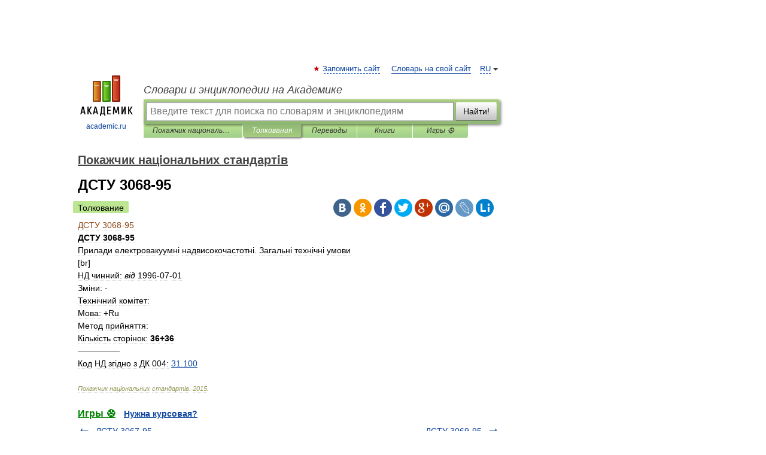

--- FILE ---
content_type: application/javascript; charset=utf-8
request_url: https://fundingchoicesmessages.google.com/f/AGSKWxU8AiSNgqK9wi1KFF6W34NSAtkiBu5-ebuICyIgu1a5-ynTLzycLIHrJYLpygKEhnVWKf5um7Y_0sQbvTDRvRkWB_1HkwTX4ySLBz0TcTKgVCNXc31Sprl3bJ8N78-zO2BtJbgRuO4PWdI5VTggk0A3Ct47TRVCfo3a0isuYIJR5t3lzwIfVm3cbjgE/_/ad-overlay-/afr.php?/adsico./advert34./parking_caf_
body_size: -1285
content:
window['5f92130b-8c41-41c0-b5cf-04b8f2195441'] = true;